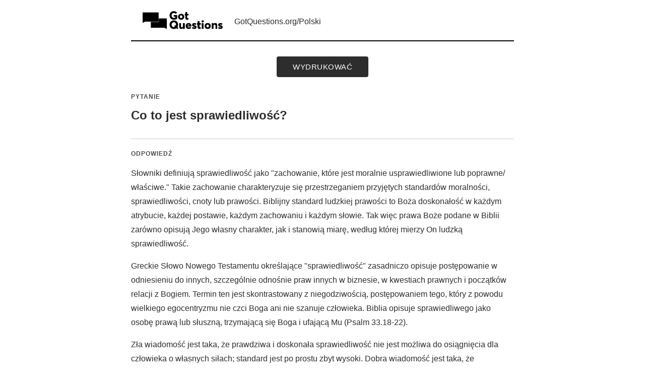

--- FILE ---
content_type: text/html
request_url: https://www.gotquestions.org/Polski/Printer/sprawiedliwosc-PF.html
body_size: 1995
content:
<!DOCTYPE html>
<html lang="pl">
<head>
    <meta charset="utf-8">
    <meta http-equiv="Content-Language" content="pl">
    <meta http-equiv="Content-Type" content="text/html; charset=utf-8">
    <title>Co to jest sprawiedliwość? - Wersja do druku</title>
    <link rel="stylesheet" href="style.css" type="text/css" media="screen">
    <meta name="robots" content="noindex,nofollow">
    <meta name="googlebot" content="noindex,nofollow">
    <meta name="bingbot" content="noindex,nofollow">
    <script async src="https://www.googletagmanager.com/gtag/js?id=G-M7EVHFDMSZ"></script>
    <script>
        window.dataLayer = window.dataLayer || [];
        function gtag(){dataLayer.push(arguments);}
        gtag('js', new Date());
        gtag('config', 'G-M7EVHFDMSZ');
    </script>
</head>
<body>
    <div class="site-header">
        <img src="https://www.gotquestions.org/img/2018-logo-BW.png" alt="Got Questions Ministries">
        <div class="site-header-text">
            <h2>
                <a href="https://www.gotquestions.org/Polski" class="site-link">GotQuestions.org/Polski</a>
            </h2>
        </div>
    </div>
    
    <div class="print-button-container">
        <button type="button" onclick="window.print()" class="print-button">wydrukować</button>
    </div>
    
    <div class="main-content">
        
        <div class="question-section">
            <span class="question-label">Pytanie</span>
            <h1 class="question-title">Co to jest sprawiedliwość?</h1>
        </div>
        
        <div class="answer-section">
            <span class="answer-label">Odpowiedź</span>
            <div class="content-text">
                Słowniki definiują sprawiedliwość jako "zachowanie, które jest moralnie usprawiedliwione lub poprawne/ właściwe." Takie zachowanie charakteryzuje się przestrzeganiem przyjętych standardów moralności, sprawiedliwości, cnoty lub prawości. Biblijny standard ludzkiej prawości to Boża doskonałość w każdym atrybucie, każdej postawie, każdym zachowaniu i każdym słowie. Tak więc prawa Boże podane w Biblii zarówno opisują Jego własny charakter, jak i stanowią miarę, według której mierzy On ludzką sprawiedliwość.<br/><br/>
Greckie Słowo Nowego Testamentu określające "sprawiedliwość" zasadniczo opisuje postępowanie w odniesieniu do innych, szczególnie odnośnie praw innych w biznesie, w kwestiach prawnych i początków relacji z Bogiem. Termin ten jest skontrastowany z niegodziwością, postępowaniem tego, który z powodu wielkiego egocentryzmu nie czci Boga ani nie szanuje człowieka. Biblia opisuje sprawiedliwego jako osobę prawą lub słuszną, trzymającą się Boga i ufającą Mu (Psalm 33.18-22).<br/><br/>
Zła wiadomość jest taka, że prawdziwa i doskonała sprawiedliwość nie jest możliwa do osiągnięcia dla człowieka o własnych siłach; standard jest po prostu zbyt wysoki. Dobra wiadomość jest taka, że prawdziwa sprawiedliwość jest możliwa dla człowieka, ale jedynie poprzez oczyszczenie z grzechu przez Jezusa Chrystusa i przebywającego (w nas) Ducha Świętego. Nie mamy zdolności osiągnięcia sprawiedliwości z siebie samych. Ale chrześcijanie posiadają sprawiedliwość Chrystusa, ponieważ "On tego, który nie znał grzechu, za nas grzechem uczynił, abyśmy w nim stali się sprawiedliwością Bożą" (2 Koryntian 5.21). To jest niesamowita prawda. Na krzyżu, Jezus zamienił nasz grzech na Jego doskonałą sprawiedliwość, abyśmy pewnego dnia stanęli przed Bogiem; a On patrząc na nas nie będzie już widział naszego grzechu, ale świętą sprawiedliwość Pana Jezusa.<br/><br/>
To oznacza, że jesteśmy uznanymi za sprawiedliwych w Bożych oczach; to znaczy, że jesteśmy zaakceptowani jako sprawiedliwi i traktowani jako sprawiedliwi przez Boga na podstawie tego, czego dokonał Pan Jezus. On stał się grzechem; my staliśmy się sprawiedliwością. Na krzyżu, Jezus został potraktowany tak jakby był grzesznikiem, chociaż był doskonale święty i czysty, a my zostaliśmy potraktowani tak jak byśmy byli sprawiedliwi, chociaż jesteśmy grzeszni i zdeprawowani. Z powodu tego, co Pan Jezus wycierpiał za nas, traktuje się nas tak, jakbyśmy całkowicie wypełnili Prawo Boże i nigdy nie byli narażeni na Jego karę. Otrzymaliśmy ten drogocenny dar sprawiedliwości od Boga pełnego wszelkiego miłosierdzia i łaski. Jemu niech będzie chwała!
            </div>
        </div>
    </div>
    
    <div class="footer-container">
        © Copyright Got Questions Ministries
    </div>
</body>
</html>